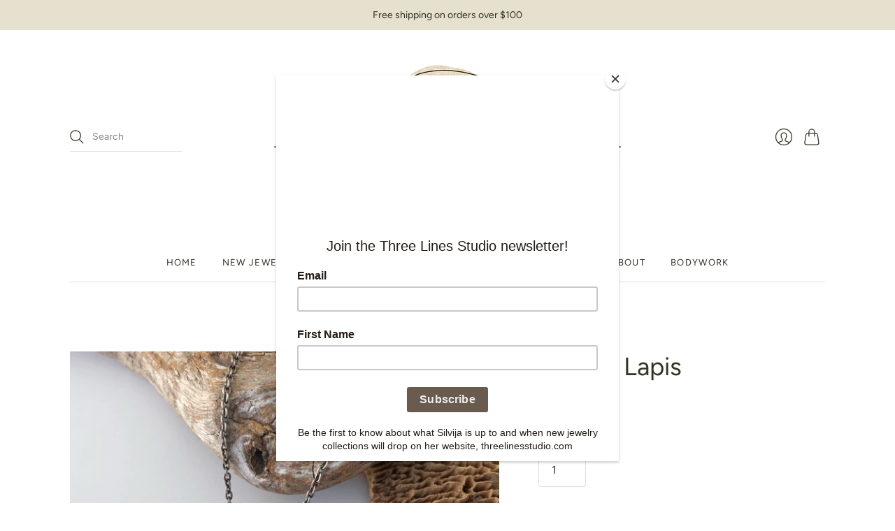

--- FILE ---
content_type: text/css
request_url: https://threelinesstudio.com/cdn/shop/t/2/compiled_assets/styles.css?501
body_size: -713
content:
/*# sourceMappingURL=/cdn/shop/t/2/compiled_assets/styles.css.map?501= */
